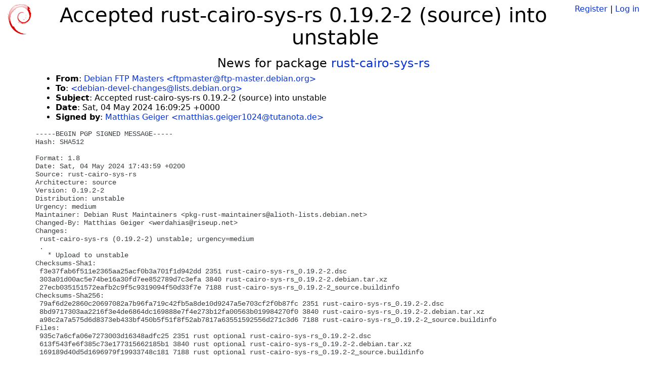

--- FILE ---
content_type: text/html; charset=utf-8
request_url: https://tracker.debian.org/news/1526737/accepted-rust-cairo-sys-rs-0192-2-source-into-unstable/
body_size: 2509
content:

<!DOCTYPE html>
<html>
    <head>
        <meta charset="utf-8">
        <title>Debian Package Tracker</title>
        <meta name="viewport" content="width=device-width, initial-scale=1, shrink-to-fit=no">
	<meta http-equiv="x-ua-compatible" content="ie=edge">
        <link href="/static/css/bootstrap.min.css" rel="stylesheet" media="screen">
        <link href="/static/css/octicons.css" rel="stylesheet" media="screen">
        <link href="/static/css/style.css" rel="stylesheet" media="screen">
        <link type="application/opensearchdescription+xml" title="Debian Package Tracker Search" rel="search" href="/search.xml"/>
        

        
        
    </head>
    <body>
        
        <header class="page-header">
            <div class="container-fluid">
                
		<div class="row">
		<div class="col-xs-12 text-xs-center">
		    <div class="pull-xs-left">
<a href="/"><img src="/static/img/logo.png" alt="Debian Package Tracker" title="Visit the main page" ></a>
</div>
		    <div class="pull-xs-right">
		    
		    
    <span><a id="account-register" href="/accounts/register/">Register</a></span>
    <span>|</span>
    <span><a id="account-login" href="/accounts/login/">Log in</a></span>


		    
		    </div>
		    
    <h1>Accepted rust-cairo-sys-rs 0.19.2-2 (source) into unstable</h1>

		</div>
		</div>
                
            </div>
        </header>
        

	
        <div class="container">
            
<h4 class="text-xs-center">News for package <a href="/pkg/rust-cairo-sys-rs">rust-cairo-sys-rs</a></h4>
<div class="row">
    
    <ul class="email-news-headers">

<li><b>From</b>: 
    
        
            
            <a href="mailto:ftpmaster@ftp-master.debian.org" target="_blank">Debian FTP Masters &lt;ftpmaster@ftp-master.debian.org&gt;</a>
        
    
</li>

<li><b>To</b>: 
    
        
            
            <a href="mailto:debian-devel-changes@lists.debian.org" target="_blank"> &lt;debian-devel-changes@lists.debian.org&gt;</a>
        
    
</li>

<li><b>Subject</b>: 
    
        Accepted rust-cairo-sys-rs 0.19.2-2 (source) into unstable
    
</li>

<li><b>Date</b>: 
    
        Sat, 04 May 2024 16:09:25 +0000
    
</li>


<li><b>Signed by</b>: <a href="mailto:matthias.geiger1024@tutanota.de" target="_blank">Matthias Geiger &lt;matthias.geiger1024@tutanota.de&gt;</a></li>

</ul>

<div class="email-news-body">
	<pre>-----BEGIN PGP SIGNED MESSAGE-----
Hash: SHA512

Format: 1.8
Date: Sat, 04 May 2024 17:43:59 +0200
Source: rust-cairo-sys-rs
Architecture: source
Version: 0.19.2-2
Distribution: unstable
Urgency: medium
Maintainer: Debian Rust Maintainers &lt;pkg-rust-maintainers@alioth-lists.debian.net&gt;
Changed-By: Matthias Geiger &lt;werdahias@riseup.net&gt;
Changes:
 rust-cairo-sys-rs (0.19.2-2) unstable; urgency=medium
 .
   * Upload to unstable
Checksums-Sha1:
 f3e37fab6f511e2365aa25acf0b3a701f1d942dd 2351 rust-cairo-sys-rs_0.19.2-2.dsc
 303a01d00ac5e74be16a30fd7ee852789d7c3efa 3840 rust-cairo-sys-rs_0.19.2-2.debian.tar.xz
 27ecb035151572eafb2c9f5c9319094f50d33f7e 7188 rust-cairo-sys-rs_0.19.2-2_source.buildinfo
Checksums-Sha256:
 79af6d2e2860c20697082a7b96fa719c42fb5a8de10d9247a5e703cf2f0b87fc 2351 rust-cairo-sys-rs_0.19.2-2.dsc
 8bd9717303aa2216f3e4de6864dc169888e7f4e273b12fa00563b019984270f0 3840 rust-cairo-sys-rs_0.19.2-2.debian.tar.xz
 a98c2a7a575d6d8373eb433bf450b5f51f8f52ab7817a63551592556d271c3d6 7188 rust-cairo-sys-rs_0.19.2-2_source.buildinfo
Files:
 935c7a6cfa06e7273003d16348adfc25 2351 rust optional rust-cairo-sys-rs_0.19.2-2.dsc
 613f543fe6f385c73e177315662185b1 3840 rust optional rust-cairo-sys-rs_0.19.2-2.debian.tar.xz
 169189d40d5d1696979f19933748c181 7188 rust optional rust-cairo-sys-rs_0.19.2-2_source.buildinfo

-----BEGIN PGP SIGNATURE-----

iQJJBAEBCgAzFiEEwuGmy/3s5RGopBdtGL0QaztsVHUFAmY2V8MVHHdlcmRhaGlh
c0ByaXNldXAubmV0AAoJEBi9EGs7bFR1UlEQAKvWa/VdLwGS+vlcnxkRnQznA1rZ
hcS6euv7nQmKFT2yhCiXJVq5HTn3LVefUIKk/5aJNJP0Ace1c1PzWNh094y4UhT6
sWycOUmilgnsCyUcryHn8B1s+LpEqpXMOgFAHVVCpnRKAzD0hHyZ5kFTNv0RcaRO
IvcUhVTjzo3FvicJ7eQpJE0MwGvwiBYyYdXTilg5TLGt9DzsplwRvwhYwl9bZN0T
ucW4KJ7/xV2XNs8OIqv14zSnY7lzITgwoaWPv+Xq79ZnNkRe/XKKsFlaef7EFpPA
GwCjeloU6uVR0nPOEad7PijOQefLYyzEdNcv4oSJ7XtCgoRXwTCQrQ8RmLVOe53V
E0jnaXBGj3b/TH7h04VCD8aD7Mt49exoWhoaeBGTuhQW+kwBDBbjgkgkOPpAfZcb
zScBLcv+8UeVnm2CNX7d5uIXI2wFFVnlzmA2omnm9P3eu3C7ozwmjNPwx7xHg/5j
FF9peRTwB1le8dpL4+QejyEBZNJikIX5sOpL8ncMmfI6dgzeHw4Gm/c2PyqSEOfd
PbmNnvV/6tvZ5UW2Tx89oa5Y+Hwsu48gP6J8RRrDyeF7tByECmx1tHWFF4cJCveX
gmbamRkPCHU8iDYso61ZnsL5jvfK9jCknfxqls7zGlFpk/Pg2zLUOpL9n5AziWn7
xwnImnIToRUXPg6f
=k4tO
-----END PGP SIGNATURE-----

</pre>
</div>

    
</div>

        </div>
	

        <footer id="footer" class="footer">
            <hr>
            <div class="container-fluid">
                <div class="text-xs-center p-b-1">
                    
                                        <div id="footer-title"><a href="https://www.debian.org">Debian</a> Package Tracker — <a href="https://deb.li/DTAuthors">Copyright</a> 2013-2025 The Distro Tracker Developers</div>
                    <div id="footer-bugs">
			Report problems to the <a href="https://bugs.debian.org/tracker.debian.org">tracker.debian.org pseudo-package</a> in the <a href="https://bugs.debian.org">Debian <acronym title="Bug Tracking System">BTS</acronym></a>.
		    </div>
                    <div id="footer-help">
                        <a href="https://qa.pages.debian.net/distro-tracker/">Documentation</a> —
                        <a href="https://salsa.debian.org/qa/distro-tracker/issues">Bugs</a> —
                        <a href="https://salsa.debian.org/qa/distro-tracker">Git Repository</a> —
                        <a href="https://qa.pages.debian.net/distro-tracker/contributing.html">Contributing</a>
                    </div>

                    
                </div>
            </div>
        </footer>

        <script src="/static/js/jquery.min.js"></script>
        <script src="/static/js/jquery.cookie.js"></script>
        <script src="/static/js/tether.min.js"></script>
        <script src="/static/js/popper.min.js"></script>
        <script src="/static/js/bootstrap.min.js"></script>
        <script src="/static/js/typeahead.bundle.min.js"></script>
        <script src="/static/js/main.js"></script>
        
    </body>
</html>
